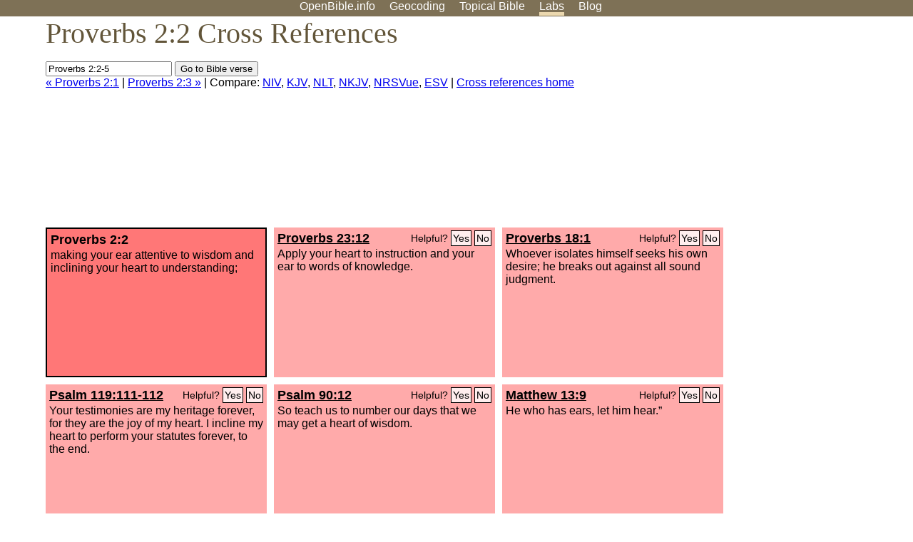

--- FILE ---
content_type: text/html; charset=UTF-8
request_url: https://www.openbible.info/labs/cross-references/search?q=Proverbs+2%3A2-5
body_size: 4932
content:
<!DOCTYPE html PUBLIC "-//W3C//DTD XHTML 1.0 Strict//EN" "http://www.w3.org/TR/xhtml1/DTD/xhtml1-strict.dtd">
<html xmlns="http://www.w3.org/1999/xhtml">
<head>
<title>Prov 2:2 Cross References (11 Verses)</title>
<meta name="viewport" content="width=device-width" />
<meta charset="UTF-8" />
<style>body{background:#fff;font-family:Segoe UI,-apple-system,Verdana,sans-serif;margin:0;padding:0}h1{font-size:250%;color:#625539;font-family:Georgia,serif;font-weight:400;margin-top:0;margin-bottom:.25em}h1+h2,h1+p{margin-top:-.5em}h2{font-size:200%;color:#6d834e;font-family:Georgia,serif;font-weight:400;margin-bottom:.25em;clear:left}h3{color:#625529;font-size:110%}h3+p,h3+ul{margin-top:-1em}h4{font-family:Georgia,serif;margin-bottom:.25em}td{vertical-align:top}#head{background:#7e7156}#head p{margin:0;padding-bottom:5px}#nav{text-align:center}#head a,#nav a{text-decoration:none;color:#fff;margin-right:1em;padding:0}#nav a:hover,body.blog #nav-blog,body.geo #nav-geo,body.home #nav-home,body.labs #nav-labs,body.realtime #nav-realtime,body.topics #nav-topics{border-bottom:5px solid #ebd8af}#logo{margin:.25em;padding:0;font-size:100%;position:absolute;left:0;height:2em}#body{width:90%;max-width:1200px;min-width:300px;margin-left:auto;margin-right:auto}div.testament{width:40%;float:left}div.testament h3{position:static;width:auto;text-align:left}div.testament li{font-size:110%}#side ul,div.testament ul{list-style-type:none;margin-left:0;padding-left:0}p.intro{font-family:Geogia,serif;font-size:125%;color:#444}#side{border-top:1px solid #7e7156;padding-top:0;margin-top:25px}#foot{font-size:85%;color:#444;border-top:1px solid #7e7156;padding:5px 5% 0;max-width:1200px;margin-top:25px;clear:both}#top-ads{float:right;margin:1em 2em 0 1em;width:340px}ul.overlay-gallery li{list-style-type:none;display:inline;float:left;clear:right;margin:auto 2em 1em auto}.alpha-nav{color:#ccc}.alpha-nav strong{color:#000}a img{border:none}a.ge{padding:0 0 24px 36px;background:url(https://a.openbible.info/images/ge.png);background-repeat:no-repeat}h2 a{color:#6d834e}span.sc{font-variant:small-caps}.note,span.preview{font-size:85%;color:#444}img.atlas{float:left;margin:auto 2em 2em auto}hr.clear{height:1px;visibility:hidden;clear:both}code{font-family:Consolas,monospace;font-size:85%;background:#eee}span.note{font-weight:400;font-size:80%}cite.bibleref{font-style:normal}img{max-width:100%}#map-canvas img{max-width:auto}input{font-weight:400}#suggest ol{width:25%;float:left;list-style-type:none}h2 input{font-size:120%;max-width:100%}h2 input[type=submit]{font-size:100%}form.topic-search{background:#e2e6dc;margin:0 0 auto 0;padding:4px 5px 4px 10px;font-weight:700}form+h1{margin-top:.2em}body.script .invisible{visibility:hidden}body.script .visible,body.script .visible .invisible{visibility:visible}.topic-search input{padding:2px}.topic-search .alpha-nav{font-weight:400;margin-top:-.5em}p.error,p.message{background:#ebd8af;border-top:1px solid #7e7156;border-bottom:1px solid #7e7156;padding:10px}body.script .vote-buttons{padding-right:10px;margin:0}.vote-buttons button{margin-bottom:3px}p.browse-verse{font-size:80%;margin-top:-.75em}p.verse-text{font-size:120%;line-height:160%}p.verse-topics{line-height:250%}p.verse-topics a{text-decoration:none;margin-right:1em}p.verse-topics a:hover{text-decoration:underline}a.cloud-1{font-size:90%}a.cloud-2{font-size:120%}a.cloud-3{font-size:150%}a.cloud-4{font-size:200%}a.cloud-5{font-size:250%}body.topics h1 span.small{display:block;font-size:35%;margin-bottom:-.5em}body.photos h1 img{float:left;margin:.25em 15px .5em 0}body.photos h2{clear:left}body.photos div.col{width:30%;float:left}body.photos div.col h2{border-color:transparent}span.credit{font-size:75%}ul.photos{list-style-type:none;padding-left:0;margin-left:0}ul.photos li{padding:3px;display:inline-block;list-style-type:none}.clear{clear:both}.left{float:left}.right{float:right}table.data{border-spacing:0}table.data td{border-bottom:1px solid #ccc}table.data th{text-align:left;border-bottom:1px solid #666}table.data th.number,td.number,th.number{text-align:right}table.data td,table.data th{padding:2px}table.chapters td{padding-right:12px}body.realtime input.search{font-size:120%}#tweets div.tweets{margin-top:12px;padding:0}#tweets div.tweets div{border-top:1px dashed #ccc;line-height:125%;padding:5px 0;clear:left}#tweets{max-width:564px;padding:12px 0;margin-top:20px}body.realtime a.bibleref{color:#390}#tweets h2{margin-top:0}.realtime-home #tweets{border-right:200px solid #f0f0f0;float:left;padding-top:0;padding-right:20px}.realtime-home .top{float:left;width:200px;margin-left:-200px;padding:10px 20px}p.prev-next{clear:left}ol.emoji{padding:0;margin:0;list-style-type:none}ol.emoji li{display:inline-block;font-size:2em;max-width:100px;text-align:center;list-style-type:none;width:2em;padding:8px}ol.emoji li small{font-size:45%;display:block}a.share span{margin:0;padding:0;height:20px;width:20px;line-height:20px;font-size:16px}a.share svg{fill:#fff;width:20px;height:20px;display:inline-block;vertical-align:bottom}h1 a.share span{font-size:20px}h1 a.share svg{vertical-align:baseline}@media (max-width:769px){#top-ads{float:none;margin:2em 0;text-align:center;width:auto;min-height:250px}#head p{line-height:44px}.mobile-hide{display:none}table.chapters td{padding-bottom:12px}}@media print{#top-ads{display:none}}</style>
<link rel="icon" type="image/x-icon" href="https://a.openbible.info/favicon.ico" />
	<link rel="canonical" href="https://www.openbible.info/labs/cross-references/search?q=Proverbs+2%3A2" />
<style type="text/css">
	.votes-1 { background: #fee; }
	.votes-2 { background: #fdd; }
	.votes-3 { background: #fcc; }
	.votes-4 { background: #fbb; }
	.votes-5 { background: #faa; }
	div.crossrefs { clear: right; }
	div.crossrefs div { width:300px; height:200px; float:left; margin:auto 10px 10px auto; padding:5px; overflow:auto; }
	div.crossrefs div h3 {color:#000; margin-top:0; margin-bottom:1em; }
	div.crossrefs div h3 a {color:#000; }
	div.crossrefs p {margin-bottom:0;}
	div.crossrefs div.crossref-verse { background: #f77; border: 2px solid #000; width: 296px; height: 196px;}
	span.vote { font-size:80%; float:right; font-weight:normal; padding-top:2px;}
	span.vote a {background: #fee; border:1px solid #000; padding:2px; color:#000; text-decoration:none;}
	@media print {
		div.crossrefs div, div.crossrefs div.crossref-verse { width:auto; height:auto; float:none; margin:auto; padding:auto; }
		form, span.vote, span.links, #head { display:none; }
		h1 { font-size: 100%; }
	}
</style>
</head>
<body class="labs inline-h3">
<div id="head">
	<p id="nav">
		<a href="/" id="nav-home">OpenBible.info</a>
		<a href="/geo/" id="nav-geo">Geocoding</a>
		<a href="/topics/" id="nav-topics">Topical<span class="mobile-hide">&#160;Bible</span></a>
		<a href="/labs/" id="nav-labs">Labs</a>
		<a href="/blog/" id="nav-blog">Blog</a>
	</p>
</div>
<div id="top-ads">
<script async="async" src="//pagead2.googlesyndication.com/pagead/js/adsbygoogle.js"></script>
<!-- Responsive 1 -->
<ins class="adsbygoogle"
     style="display:block"
     data-ad-client="ca-pub-7781027110498774"
     data-ad-slot="2667392197"
     data-ad-format="auto"></ins>
<script>
(adsbygoogle = window.adsbygoogle || []).push({});
</script>
</div>
<div id="body">
<h1>Proverbs 2:2 Cross References</h1>
<form action="/labs/cross-references/search">
<p><input type="text" name="q" size="20" value="Proverbs 2:2-5" /> <input type="submit" value="Go to Bible verse" />
		<br />
						<a href="/labs/cross-references/search?q=Proverbs+2%3A1">&laquo; Proverbs 2:1</a>
			 |							<a href="/labs/cross-references/search?q=Proverbs+2%3A3">Proverbs 2:3 &raquo;</a>
				| Compare: <a href="https://www.biblegateway.com/passage/?search=Prov+2%3A2%2CProv+23%3A12%2CProv+18%3A1%2CPs+119%3A111-112%2CPs+90%3A12%2CMatt+13%3A9%2CProv+22%3A17-21%2CActs+17%3A11%2CIsa+55%3A3%2CEccl+8%3A16%2CEccl+8%3A9%2CEccl+7%3A25&amp;version=NIV">NIV</a>, <a href="https://www.biblegateway.com/passage/?search=Prov+2%3A2%2CProv+23%3A12%2CProv+18%3A1%2CPs+119%3A111-112%2CPs+90%3A12%2CMatt+13%3A9%2CProv+22%3A17-21%2CActs+17%3A11%2CIsa+55%3A3%2CEccl+8%3A16%2CEccl+8%3A9%2CEccl+7%3A25&amp;version=KJV">KJV</a>, <a href="https://www.biblegateway.com/passage/?search=Prov+2%3A2%2CProv+23%3A12%2CProv+18%3A1%2CPs+119%3A111-112%2CPs+90%3A12%2CMatt+13%3A9%2CProv+22%3A17-21%2CActs+17%3A11%2CIsa+55%3A3%2CEccl+8%3A16%2CEccl+8%3A9%2CEccl+7%3A25&amp;version=NLT">NLT</a>, <a href="https://www.biblegateway.com/passage/?search=Prov+2%3A2%2CProv+23%3A12%2CProv+18%3A1%2CPs+119%3A111-112%2CPs+90%3A12%2CMatt+13%3A9%2CProv+22%3A17-21%2CActs+17%3A11%2CIsa+55%3A3%2CEccl+8%3A16%2CEccl+8%3A9%2CEccl+7%3A25&amp;version=NKJV">NKJV</a>, <a href="https://www.biblegateway.com/passage/?search=Prov+2%3A2%2CProv+23%3A12%2CProv+18%3A1%2CPs+119%3A111-112%2CPs+90%3A12%2CMatt+13%3A9%2CProv+22%3A17-21%2CActs+17%3A11%2CIsa+55%3A3%2CEccl+8%3A16%2CEccl+8%3A9%2CEccl+7%3A25&amp;version=NRSVUE">NRSVue</a>, <a href="https://www.biblegateway.com/passage/?search=Prov+2%3A2%2CProv+23%3A12%2CProv+18%3A1%2CPs+119%3A111-112%2CPs+90%3A12%2CMatt+13%3A9%2CProv+22%3A17-21%2CActs+17%3A11%2CIsa+55%3A3%2CEccl+8%3A16%2CEccl+8%3A9%2CEccl+7%3A25&amp;version=ESV">ESV</a>
		|
		<a href="/labs/cross-references/">Cross references home</a>
</p>
</form>
	<div class="crossrefs">
		<div class="crossref-verse">
		<h3>Proverbs 2:2</h3>
		<p>making your ear attentive to wisdom and inclining your heart to understanding;</p>
		</div>
									<div class="votes-5"><h3><a href="/labs/cross-references/search?q=Proverbs+23%3A12">Proverbs 23:12</a> <span id="c20002002.20023012-20023012" class="vote"></span></h3>
				<p>Apply your heart to instruction and your ear to words of knowledge.</p>
				</div>
							<div class="votes-5"><h3><a href="/labs/cross-references/search?q=Proverbs+18%3A1">Proverbs 18:1</a> <span id="c20002002.20018001-20018001" class="vote"></span></h3>
				<p>Whoever isolates himself seeks his own desire; he breaks out against all sound judgment.</p>
				</div>
							<div class="votes-5"><h3><a href="/labs/cross-references/search?q=Psalm+119%3A111-112">Psalm 119:111-112</a> <span id="c20002002.19119111-19119112" class="vote"></span></h3>
				<p>Your testimonies are my heritage forever, for they are the joy of my heart. I incline my heart to perform your statutes forever, to the end.</p>
				</div>
							<div class="votes-5"><h3><a href="/labs/cross-references/search?q=Psalm+90%3A12">Psalm 90:12</a> <span id="c20002002.19090012-19090012" class="vote"></span></h3>
				<p>So teach us to number our days that we may get a heart of wisdom.</p>
				</div>
							<div class="votes-5"><h3><a href="/labs/cross-references/search?q=Matthew+13%3A9">Matthew 13:9</a> <span id="c20002002.40013009-40013009" class="vote"></span></h3>
				<p>He who has ears, let him hear.&#8221;</p>
				</div>
							<div class="votes-5"><h3><a href="/labs/cross-references/search?q=Proverbs+22%3A17-21">Proverbs 22:17-21</a> <span id="c20002002.20022017-20022021" class="vote"></span></h3>
				<p><span class="votes-4">Incline your ear, and hear the words of the wise, and apply your heart to my knowledge,</span> for it will be pleasant if you keep them within you, if all of them are ready on your lips. That your trust may be in the <span class="sc">Lord</span>, I have made them known to you today, even to you. Have I not written for you thirty sayings of counsel and knowledge, to make you know what is right and true, that you may give a true answer to those who sent you?</p>
				</div>
							<div class="votes-5"><h3><a href="/labs/cross-references/search?q=Acts+17%3A11">Acts 17:11</a> <span id="c20002002.44017011-44017011" class="vote"></span></h3>
				<p>Now these Jews were more noble than those in Thessalonica; they received the word with all eagerness, examining the Scriptures daily to see if these things were so.</p>
				</div>
							<div class="votes-5"><h3><a href="/labs/cross-references/search?q=Isaiah+55%3A3">Isaiah 55:3</a> <span id="c20002002.23055003-23055003" class="vote"></span></h3>
				<p>Incline your ear, and come to me; hear, that your soul may live; and I will make with you an everlasting covenant, my steadfast, sure love for David.</p>
				</div>
							<div class="votes-5"><h3><a href="/labs/cross-references/search?q=Ecclesiastes+8%3A16">Ecclesiastes 8:16</a> <span id="c20002002.21008016-21008016" class="vote"></span></h3>
				<p>When I applied my heart to know wisdom, and to see the business that is done on earth, how neither day nor night do one's eyes see sleep,</p>
				</div>
							<div class="votes-5"><h3><a href="/labs/cross-references/search?q=Ecclesiastes+8%3A9">Ecclesiastes 8:9</a> <span id="c20002002.21008009-21008009" class="vote"></span></h3>
				<p>All this I observed while applying my heart to all that is done under the sun, when man had power over man to his hurt.</p>
				</div>
							<div class="votes-5"><h3><a href="/labs/cross-references/search?q=Ecclesiastes+7%3A25">Ecclesiastes 7:25</a> <span id="c20002002.21007025-21007025" class="vote"></span></h3>
				<p>I turned my heart to know and to search out and to seek wisdom and the scheme of things, and to know the wickedness of folly and the foolishness that is madness.</p>
				</div>
					</div>
<script type="text/javascript">
var votes = document.querySelectorAll("span.vote");
for (var i = 0, j = votes.length; i < j; i++) {
	var node = votes[i];
	var id = node.id.substr(1)
	node.innerHTML = 'Helpful? <a id="u' + id + '" href="#u">Yes</a> <a id="d' + id + '" href="#d">No</a>';
};
var voteLinks = document.querySelectorAll("span.vote a");
for (var i = 0, j = voteLinks.length; i < j; i++) {
	voteLinks[i].addEventListener("click", voteCallback, false);
}

function voteCallback(e) {
	e.preventDefault();
	var node = e.target;
	var xhr = new XMLHttpRequest();
	xhr.open("POST", "/labs/cross-references/vote");
	xhr.setRequestHeader("Content-Type", "application/x-www-form-urlencoded");
	xhr.send("vote=" + node.id);
	node.parentNode.innerHTML = "Thanks for voting";
}
</script>
</div>
<div id="foot">
<p>Unless otherwise indicated, all content is licensed under a <a rel="license" href="http://creativecommons.org/licenses/by/4.0/">Creative Commons Attribution License</a>. All Scripture quotations, unless otherwise indicated, are taken from The Holy Bible, English Standard Version. Copyright &copy;2001 by <a href="http://www.crosswaybibles.org/">Crossway Bibles</a>, a publishing ministry of Good News Publishers. Contact me: openbibleinfo (at) gmail.com.
</p>
</div>
<!-- Google Tag Manager -->
<script>(function(w,d,s,l,i){w[l]=w[l]||[];w[l].push({'gtm.start':
new Date().getTime(),event:'gtm.js'});var f=d.getElementsByTagName(s)[0],
j=d.createElement(s),dl=l!='dataLayer'?'&l='+l:'';j.async=true;j.src=
'https://www.googletagmanager.com/gtm.js?id='+i+dl;f.parentNode.insertBefore(j,f);
})(window,document,'script','dataLayer','GTM-5B9KC46');</script>
<!-- End Google Tag Manager -->
</body>
</html>

--- FILE ---
content_type: text/html; charset=utf-8
request_url: https://www.google.com/recaptcha/api2/aframe
body_size: 268
content:
<!DOCTYPE HTML><html><head><meta http-equiv="content-type" content="text/html; charset=UTF-8"></head><body><script nonce="mB5e33z4PKdQOL5l7RLcDg">/** Anti-fraud and anti-abuse applications only. See google.com/recaptcha */ try{var clients={'sodar':'https://pagead2.googlesyndication.com/pagead/sodar?'};window.addEventListener("message",function(a){try{if(a.source===window.parent){var b=JSON.parse(a.data);var c=clients[b['id']];if(c){var d=document.createElement('img');d.src=c+b['params']+'&rc='+(localStorage.getItem("rc::a")?sessionStorage.getItem("rc::b"):"");window.document.body.appendChild(d);sessionStorage.setItem("rc::e",parseInt(sessionStorage.getItem("rc::e")||0)+1);localStorage.setItem("rc::h",'1768673339402');}}}catch(b){}});window.parent.postMessage("_grecaptcha_ready", "*");}catch(b){}</script></body></html>